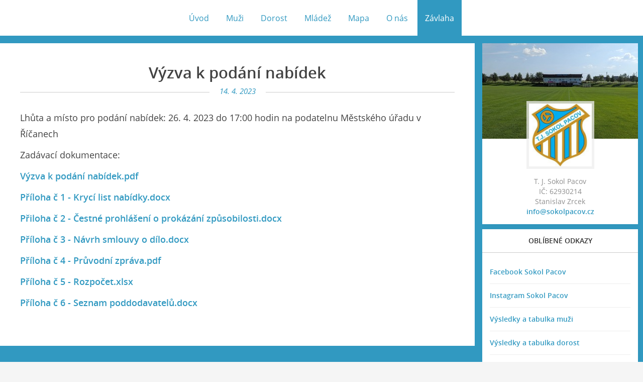

--- FILE ---
content_type: text/html; charset=UTF-8
request_url: https://sokolpacov.cz/clanky/zavlaha/vyzva-k-podani-nabidek.html
body_size: 3439
content:
<?xml version="1.0" encoding="utf-8"?>
<!DOCTYPE html PUBLIC "-//W3C//DTD XHTML 1.0 Transitional//EN" "http://www.w3.org/TR/xhtml1/DTD/xhtml1-transitional.dtd">
<html lang="cs" xml:lang="cs" xmlns="http://www.w3.org/1999/xhtml" >

      <head>

        <meta http-equiv="content-type" content="text/html; charset=utf-8" />
        <meta name="description" content="" />
        <meta name="keywords" content="" />
        <meta name="robots" content="all,follow" />
        <meta name="author" content="sokolpacov.cz" />
        <meta name="viewport" content="width=device-width,initial-scale=1">
        
        <title>
            Sokol Pacov - Závlaha - Výzva k podání nabídek
        </title>
<link rel="stylesheet" href="https://s3a.estranky.cz/css/uig.css" type="text/css" />
               					<link rel="stylesheet" href="/style.1725372631.1.css" type="text/css" /><style type="text/css">.contact-active #portrait .inner_frame {
background-image: url('/img/picture/139/%3Adesign%3Aportrait%3A2000000002%3Aweb_2.jpg');
}</style>
<link rel="stylesheet" href="//code.jquery.com/ui/1.12.1/themes/base/jquery-ui.css">
<script src="//code.jquery.com/jquery-1.12.4.js"></script>
<script src="//code.jquery.com/ui/1.12.1/jquery-ui.js"></script>
<script type="text/javascript" src="https://s3c.estranky.cz/js/ui.js?nc=1" id="index_script" ></script>
			<script type="text/javascript">
				dataLayer = [{
					'subscription': 'true',
				}];
			</script>
			
<link rel="shortcut icon" type="image/x-icon" href="/file/6/favicon.ico" />

    </head>
    <body class=" contact-active">
        <div class="bg"></div>
        <!-- Wrapping the whole page, may have fixed or fluid width -->
        <div id="whole-page">

            

            <!-- Because of the matter of accessibility (text browsers,
            voice readers) we include a link leading to the page content and
            navigation } you'll probably want to hide them using display: none
            in your stylesheet -->

            <a href="#articles" class="accessibility-links">Jdi na obsah</a>
            <a href="#navigation" class="accessibility-links">Jdi na menu</a>

            <!-- We'll fill the document using horizontal rules thus separating
            the logical chunks of the document apart -->
            <hr />

            

			<!-- block for skyscraper and rectangle  -->
            <div id="sticky-box">
                <div id="sky-scraper-block">
                    
                    
                </div>
            </div>
            <!-- block for skyscraper and rectangle  -->

            <!-- Wrapping the document's visible part -->
            
            
            <!-- Such navigation allows both horizontal and vertical rendering -->
<div id="navigation">
    <div class="inner_frame">
        <h2>Menu
            <span id="nav-decoration" class="decoration"></span>
        </h2>
        <nav>
            <menu class="menu-type-onmouse">
                <li class="menu_polozka">
  <a class="menu_odkaz" href="/">Úvod</a>
     
</li>
<li class="menu_polozka">
  <a class="menu_odkaz" href="/clanky/muzi/">Muži</a>
     
</li>
<li class="menu_polozka">
  <a class="menu_odkaz" href="/clanky/dorost/">Dorost</a>
     
</li>
<li class="menu_polozka">
  <a class="menu_odkaz" href="/clanky/mladez.html">Mládež</a>
     
</li>
<li class="menu_polozka">
  <a class="menu_odkaz" href="/clanky/mapa.html">Mapa</a>
     
</li>
<li class="menu_polozka">
  <a class="menu_odkaz" href="/clanky/o-nas/">O nás</a>
     
</li>
<li class="menu_polozka">
  <a class="menu_odkaz" href="/clanky/zavlaha/">Závlaha</a>
     
</li>

            </menu>
        </nav>
        <div id="clear6" class="clear">
          &nbsp;
        </div>
    </div>
</div>
<!-- menu ending -->

            
            <div id="document">
                <div id="in-document">

                    <!-- body of the page -->
                    <div id="body">
                        <div id="in-body">

                            <!-- main page content -->
                            <div id="content">
                                <!-- header -->

<!-- /header -->

                                
                                <!-- Article -->
  <div class="article">
    <!-- With headline can be done anything (i.e. image replacement) -->
<h2>
  <span class="span-a-title">Výzva k podání nabídek</span>
  <span class="decoration" title="Výzva k podání nabídek">
  </span></h2>

    
    <!-- Text of the article -->
    <div class="first">
  <strong class="date">
    14. 4. 2023</strong>
</div>

    <div class="editor-area">
  <style type="text/css">a[href="/clanky/zavlaha/"]{ 
background: #3199c1; 
color: white;
}
</style>
<p>Lhůta a místo pro podání nabídek: 26. 4. 2023 do 17:00 hodin na podatelnu Městského úřadu v Říčanech</p>

<p>Zadávací dokumentace:</p>

<p><a href="/file/21/vyzva-k-podani-nabidky.pdf">Výzva k podání nabídek.pdf</a></p>

<p><a href="/file/23/priloha-c-1-kryci-list-nabidky.docx">Příloha č 1 - Krycí list nabídky.docx</a></p>

<p><a href="/file/24/priloha-c-2-cestne-prohlaseni-o-prokazani-zpusobilosti.docx">Přiloha č 2 - Čestné prohlášení o prokázání způsobilosti.docx</a></p>

<p><a href="/file/25/priloha-c-3-navrh-smlouvy-o-dilo.docx">Příloha č 3 - Návrh smlouvy o dílo.docx</a></p>

<p><a href="/file/26/priloha-c-4-pruvodni-zprava.pdf">Příloha č 4 - Průvodní zpráva.pdf</a></p>

<p><a href="/file/27/priloha-c-5-rozpocet.xlsx">Příloha č 5 - Rozpočet.xlsx</a></p>

<p><a href="/file/28/priloha-c-6-seznam-poddodavatelu.docx">Příloha č 6 - Seznam poddodavatelů.docx</a></p>

  <div class="article-cont-clear clear">
    &nbsp;
  </div>
</div>

    
    

    

    
      
  </div>
<!-- /Article -->
<!--/ u_c_a_comments /-->

                            </div>
                            
                            <div id="nav-column">

                                <div id="clear2" class="clear">
                                    &nbsp;
                                </div>
                                <hr />

                                <!-- Side column left/right -->
                                <div class="column">

                                    <!-- Inner column -->
                                    <div class="inner_frame inner-column">
                                        <!-- Portrait -->
  <div id="portrait" class="section">
    <h2>Portrét
      <span id="nav-portrait" class="portrait">
      </span></h2>
    <div class="inner_frame">
      <a href="/">
        <img src="/img/portrait.1.1661773609.jpeg" width="270" height="270" alt="Portrét" /></a>
    </div>
  </div>
<!-- /Portrait -->
                                        <!-- Contact -->
  <div id="contact-nav" class="section">
    <h2>Kontakt
      <span id="contact-nav-decoration" class="decoration">
      </span></h2>
    <div class="inner_frame">
      <address>
        <p class="contact_adress">T. J. Sokol Pacov<br />
IČ: 62930214<br />
Stanislav Zrcek</p><p class="contact_email"><a href="mailto:info@sokolpacov.cz">info@sokolpacov.cz</a></p>
      </address>
    </div>
  </div>
<!-- /Contact -->

                                        
                                        
                                        
                                        
                                        
                                        
                                        
                                        
                                        
                                        
                                        
                                        <!-- Favorite links -->
  <div id="links" class="section">
    <h2>Oblíbené odkazy
        <span id="links-decoration" class="decoration">
        </span></h2>
    <div class="inner_frame">
      <ul>
        <li class="first ">
  <a href="https://www.facebook.com/sokolpacov" title="Facebook Sokol Pacov">
  Facebook Sokol Pacov</a></li><li class="">
  <a href="https://www.instagram.com/sokolpacov/" title="Instagram Sokol Pacov">
  Instagram Sokol Pacov</a></li><li class="">
  <a href="https://www.fotbal.cz/souteze/turnaje/hlavni/12d1eb58-8f55-487d-8a25-2eb1758b70c8" title="Výsledky a tabulka muži">
  Výsledky a tabulka muži</a></li><li class="">
  <a href="https://www.fotbal.cz/souteze/turnaje/hlavni/de744fae-672c-4a49-bed3-a25497fcc44d" title="Výsledky a tabulka dorost">
  Výsledky a tabulka dorost</a></li><li class="">
  <a href="https://www.fotbal.cz/souteze/turnaje/hlavni/3475f3df-1994-491a-a958-2cf94ad4fc00" title="Výsledky a tabulka starší přípravka">
  Výsledky a tabulka starší přípravka</a></li><li class="">
  <a href="https://www.fotbal.cz/souteze/turnaje/hlavni/7de9826e-8a78-4266-99eb-0925f7605abb" title="Výsledky a tabulka mladší přípravka">
  Výsledky a tabulka mladší přípravka</a></li><li class="">
  <a href="https://is.fotbal.cz/" title="IS FAČR">
  IS FAČR</a></li><li class="last ">
  <a href="https://info.ricany.cz/default.asp" title="Město Říčany">
  Město Říčany</a></li>
      </ul>
    </div>
  </div>
<!-- /Favorite links -->
<hr />

                                        
                                        
                                        
                                        
                                    </div>
                                    <!-- /Inner column -->

                                    <div id="clear4" class="clear">
                                        &nbsp;
                                    </div>

                                </div>
                                <!-- konci first column -->
                            </div>

                            <div id="clear3" class="clear">
                                &nbsp;
                            </div>
                            <hr />

                            <!-- /main page content -->
                        </div>
                    </div>
                    <!-- /body -->

                    <div id="clear5" class="clear">
                        &nbsp;
                    </div>
                    <hr />

                    <div id="clear7" class="clear">
                        &nbsp;
                    </div>

                </div>
            </div>
            


            
            <!-- block for board position-->
        </div>
        <!-- NO GEMIUS -->
    </body>
</html>